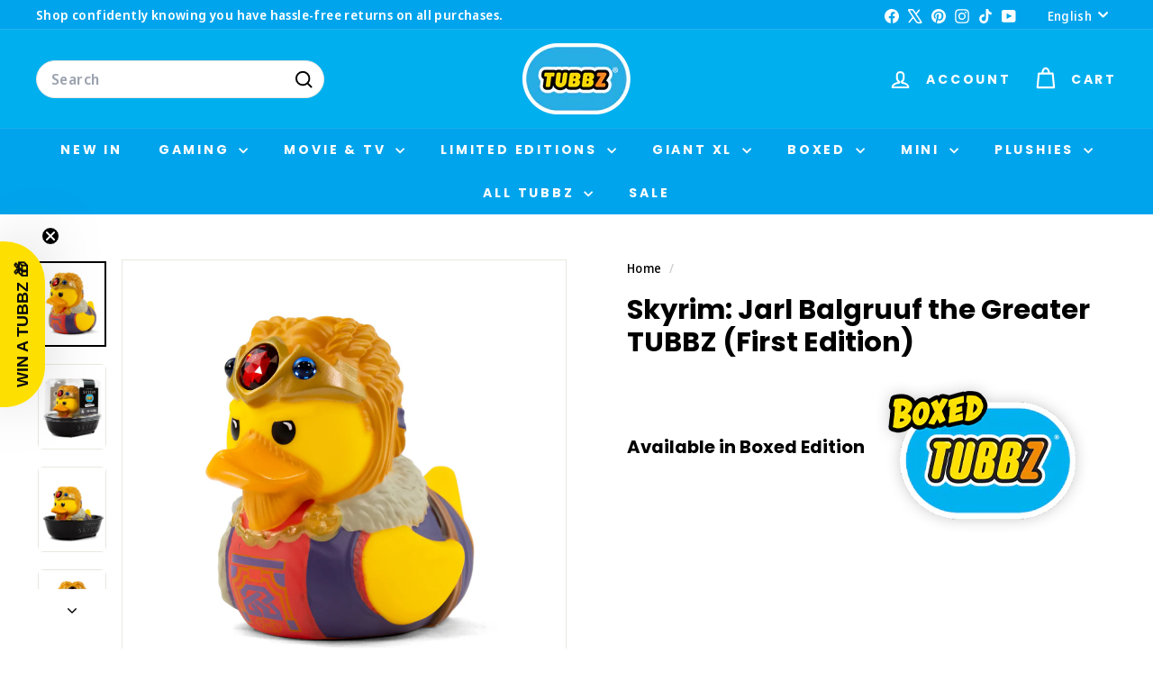

--- FILE ---
content_type: text/html; charset=utf-8
request_url: https://tubbz.com/?section_id=cart-ajax
body_size: 447
content:
<div id="shopify-section-cart-ajax" class="shopify-section">

<div
  class="cart__items"
  data-count="0">
    


  
  
      



    

    
<script>
    $('.checkout-promo-bar').load(document.URL +  ' .checkout-promo-bar');
</script>
    <div class="row full-width checkout-promo-bar">

      <i class="fa fa-exclamation-circle fa-lg" aria-hidden="true"></i>⚠️ You are  £<span>50.00</span> away from Free UK Standard Shipping.

    </div>



  
</div>

<div class="cart__discounts text-right hide">
  <div>
    
  </div>
</div>

<div class="cart__subtotal">
<span aria-hidden="true">£0<sup>00</sup></span>
<span class="visually-hidden">£0.00</span>
</div>

<span class="cart-link__bubble">
  <span class="cart-link__bubble-num">0</span>
</span>

</div>

--- FILE ---
content_type: text/javascript
request_url: https://tubbz.com/cdn/shop/t/46/assets/swatches.js?v=115748111205220542111736937272
body_size: -174
content:
class ColorSwatches extends HTMLElement{connectedCallback(){this.selectors={colorSwatchImage:".grid-product__color-image",colorSwatch:".color-swatch--with-image",gridItemLink:".grid-item__link",gridProductImageWrap:".grid-product__image-wrap"},this.gridItemLink=this.closest(this.selectors.gridItemLink),this.gridProductImageWrap=this.gridItemLink.querySelector(this.selectors.gridProductImageWrap),this.colorImages=this.gridProductImageWrap.querySelectorAll(this.selectors.colorSwatchImage),this.colorImages.length&&(this.swatches=this.querySelectorAll(this.selectors.colorSwatch),this.colorSwatchHovering())}colorSwatchHovering(){this.swatches.forEach(swatch=>{swatch.addEventListener("mouseenter",()=>this.setActiveColorImage(swatch)),swatch.addEventListener("touchstart",evt=>{evt.preventDefault(),this.setActiveColorImage(swatch)},{passive:!0}),swatch.addEventListener("mouseleave",()=>this.removeActiveColorImage(swatch))})}setActiveColorImage(swatch){const id=swatch.dataset.variantId,image=swatch.dataset.variantImage;this.colorImages.forEach(el=>{el.classList.remove("is-active")}),this.swatches.forEach(el=>{el.classList.remove("is-active")});const imageEl=this.gridProductImageWrap.querySelector(".grid-product__color-image--"+id);imageEl.style.backgroundImage="url("+image+")",imageEl.classList.add("is-active"),swatch.classList.add("is-active");const variantUrl=swatch.dataset.url;swatch.closest(".grid-item__link").setAttribute("href",variantUrl)}removeActiveColorImage(swatch){const id=swatch.dataset.variantId;this.gridProductImageWrap.querySelector(`.grid-product__color-image--${id}`).classList.remove("is-active"),swatch.classList.remove("is-active")}}customElements.define("color-swatches",ColorSwatches);
//# sourceMappingURL=/cdn/shop/t/46/assets/swatches.js.map?v=115748111205220542111736937272


--- FILE ---
content_type: text/javascript
request_url: https://tubbz.com/cdn/shop/t/46/assets/header-cart-drawer.js?v=10438076937880405391736937271
body_size: -320
content:
import CartForm from"@archetype-themes/modules/cart-form";import{EVENTS}from"@archetype-themes/utils/events";class HeaderCart extends HTMLElement{constructor(){super(),this.form=this.querySelector("form")}disconnectedCallback(){this.abortController.abort()}connectedCallback(){this.abortController=new AbortController,this.cartForm=new CartForm(this.form),this.cartForm.buildCart(),document.addEventListener(EVENTS.ajaxProductAdded,this.handleCartChange.bind(this),{signal:this.abortController.signal})}async handleCartChange(evt){this.cartForm.cartMarkup(evt.detail.product.sections["cart-ajax"]),evt?.detail?.preventCartOpen||this.dispatchEvent(new CustomEvent(EVENTS.cartOpen,{bubbles:!0})),this.cartForm.cartItemsUpdated&&(this.cartForm.cartItemsUpdated=!1)}}customElements.define("header-cart-drawer",HeaderCart);
//# sourceMappingURL=/cdn/shop/t/46/assets/header-cart-drawer.js.map?v=10438076937880405391736937271


--- FILE ---
content_type: image/svg+xml
request_url: https://cdn.shopify.com/s/files/1/0373/1295/4413/files/tuub2.svg?v=1755854674
body_size: -206
content:
<svg viewBox="0 0 25000 488" height="488" width="25000" xmlns:xlink="http://www.w3.org/1999/xlink" xmlns="http://www.w3.org/2000/svg">
  <image xlink:href="[data-uri]" height="488" width="25000" data-name="Layer 1.svg" id="Layer_1.svg"></image>
</svg>


--- FILE ---
content_type: text/javascript; charset=utf-8
request_url: https://tubbz.com/products/skyrim-jarl-balgruuf-the-greater-tubbz-collectible-duck.js
body_size: 982
content:
{"id":4859040923693,"title":"Skyrim: Jarl Balgruuf the Greater TUBBZ (First Edition)","handle":"skyrim-jarl-balgruuf-the-greater-tubbz-collectible-duck","description":"\u003cp\u003e \u003c\/p\u003e\nTraverse the world and explore the mountains, fields, and villages of Skyrim with the Elder Scrolls range of TUBBZ, the collectable cosplaying duck figurines! Jarl Balgruuf the Greater trades his throne for bread, joining the likes of the Dovahkiin. Coming boxed in an awesome displayable ‘Skyrim’ tub display stand, this one of a kind collectable is great for fans of the series to stock up on!\n\u003cli\u003eOfficial Skyrim merchandise\u003c\/li\u003e\n\u003cli\u003eDesigned and engineered by merchandise experts Numskull Designs\u003c\/li\u003e\n\u003cli\u003eTUBBZ - your favourite video game, movie, TV show, and comic book characters come to life as cosplaying ducks\u003c\/li\u003e\n\u003cli\u003eCollect them all – 4 to collect in the Skyrim TUBBZ range, with many others to collect\u003c\/li\u003e\n\u003cli\u003eApproximately 9cm (3.54”) tall when outside of tub display stand (some may vary)\u003c\/li\u003e","published_at":"2023-11-07T11:50:59+00:00","created_at":"2020-04-02T13:14:47+01:00","vendor":"Skyrim","type":"TUBBZ - 1ST EDITION","tags":["_label_Historic TUBBZ","archive","Discountable"],"price":1999,"price_min":1999,"price_max":1999,"available":false,"price_varies":false,"compare_at_price":1999,"compare_at_price_min":1999,"compare_at_price_max":1999,"compare_at_price_varies":false,"variants":[{"id":33640063729709,"title":"Default Title","option1":"Default Title","option2":null,"option3":null,"sku":"TBZ-SR-4","requires_shipping":true,"taxable":true,"featured_image":null,"available":false,"name":"Skyrim: Jarl Balgruuf the Greater TUBBZ (First Edition)","public_title":null,"options":["Default Title"],"price":1999,"weight":400,"compare_at_price":1999,"inventory_management":"shopify","barcode":"5056280409168","quantity_rule":{"min":1,"max":null,"increment":1},"quantity_price_breaks":[],"requires_selling_plan":false,"selling_plan_allocations":[]}],"images":["\/\/cdn.shopify.com\/s\/files\/1\/0373\/1295\/4413\/products\/tubbz-skyrim-jarl-balgruuf-the-greater-gs-01_41a804e5-45a2-49af-89b1-bd738acd187a.jpg?v=1610978215","\/\/cdn.shopify.com\/s\/files\/1\/0373\/1295\/4413\/products\/tubbz-skyrim-jarl-balgruuf-the-greater-gs-04.jpg?v=1610978216","\/\/cdn.shopify.com\/s\/files\/1\/0373\/1295\/4413\/products\/tubbz-skyrim-jarl-balgruuf-the-greater-gs-05.jpg?v=1754559440","\/\/cdn.shopify.com\/s\/files\/1\/0373\/1295\/4413\/products\/tubbz-skyrim-jarl-balgruuf-the-greater-gs-02.jpg?v=1754559440","\/\/cdn.shopify.com\/s\/files\/1\/0373\/1295\/4413\/products\/tubbz-skyrim-jarl-balgruuf-the-greater-gs-03.jpg?v=1754559440","\/\/cdn.shopify.com\/s\/files\/1\/0373\/1295\/4413\/products\/tubbz-skyrim-jarl-balgruuf-the-greater-gs-06.jpg?v=1754559440","\/\/cdn.shopify.com\/s\/files\/1\/0373\/1295\/4413\/products\/tubbz-skyrim-jarl-balgruuf-the-greater-gs-07.jpg?v=1754559440","\/\/cdn.shopify.com\/s\/files\/1\/0373\/1295\/4413\/products\/skyrim-tubbz-range-image-gs_77ec2549-5b96-4f9a-948e-8ef862b8caf3.jpg?v=1610978225","\/\/cdn.shopify.com\/s\/files\/1\/0373\/1295\/4413\/products\/tubbz-800x1000_14084d19-8448-4f66-959c-9443a5ce1563.jpg?v=1610978224"],"featured_image":"\/\/cdn.shopify.com\/s\/files\/1\/0373\/1295\/4413\/products\/tubbz-skyrim-jarl-balgruuf-the-greater-gs-01_41a804e5-45a2-49af-89b1-bd738acd187a.jpg?v=1610978215","options":[{"name":"Title","position":1,"values":["Default Title"]}],"url":"\/products\/skyrim-jarl-balgruuf-the-greater-tubbz-collectible-duck","media":[{"alt":null,"id":10230230220845,"position":1,"preview_image":{"aspect_ratio":0.8,"height":1000,"width":800,"src":"https:\/\/cdn.shopify.com\/s\/files\/1\/0373\/1295\/4413\/products\/tubbz-skyrim-jarl-balgruuf-the-greater-gs-01_41a804e5-45a2-49af-89b1-bd738acd187a.jpg?v=1610978215"},"aspect_ratio":0.8,"height":1000,"media_type":"image","src":"https:\/\/cdn.shopify.com\/s\/files\/1\/0373\/1295\/4413\/products\/tubbz-skyrim-jarl-balgruuf-the-greater-gs-01_41a804e5-45a2-49af-89b1-bd738acd187a.jpg?v=1610978215","width":800},{"alt":null,"id":10230230515757,"position":2,"preview_image":{"aspect_ratio":0.8,"height":1000,"width":800,"src":"https:\/\/cdn.shopify.com\/s\/files\/1\/0373\/1295\/4413\/products\/tubbz-skyrim-jarl-balgruuf-the-greater-gs-04.jpg?v=1610978216"},"aspect_ratio":0.8,"height":1000,"media_type":"image","src":"https:\/\/cdn.shopify.com\/s\/files\/1\/0373\/1295\/4413\/products\/tubbz-skyrim-jarl-balgruuf-the-greater-gs-04.jpg?v=1610978216","width":800},{"alt":null,"id":10230231728173,"position":3,"preview_image":{"aspect_ratio":0.8,"height":1000,"width":800,"src":"https:\/\/cdn.shopify.com\/s\/files\/1\/0373\/1295\/4413\/products\/tubbz-skyrim-jarl-balgruuf-the-greater-gs-05.jpg?v=1754559440"},"aspect_ratio":0.8,"height":1000,"media_type":"image","src":"https:\/\/cdn.shopify.com\/s\/files\/1\/0373\/1295\/4413\/products\/tubbz-skyrim-jarl-balgruuf-the-greater-gs-05.jpg?v=1754559440","width":800},{"alt":null,"id":10230231171117,"position":4,"preview_image":{"aspect_ratio":0.8,"height":1000,"width":800,"src":"https:\/\/cdn.shopify.com\/s\/files\/1\/0373\/1295\/4413\/products\/tubbz-skyrim-jarl-balgruuf-the-greater-gs-02.jpg?v=1754559440"},"aspect_ratio":0.8,"height":1000,"media_type":"image","src":"https:\/\/cdn.shopify.com\/s\/files\/1\/0373\/1295\/4413\/products\/tubbz-skyrim-jarl-balgruuf-the-greater-gs-02.jpg?v=1754559440","width":800},{"alt":null,"id":10230230843437,"position":5,"preview_image":{"aspect_ratio":0.8,"height":1000,"width":800,"src":"https:\/\/cdn.shopify.com\/s\/files\/1\/0373\/1295\/4413\/products\/tubbz-skyrim-jarl-balgruuf-the-greater-gs-03.jpg?v=1754559440"},"aspect_ratio":0.8,"height":1000,"media_type":"image","src":"https:\/\/cdn.shopify.com\/s\/files\/1\/0373\/1295\/4413\/products\/tubbz-skyrim-jarl-balgruuf-the-greater-gs-03.jpg?v=1754559440","width":800},{"alt":null,"id":10230231302189,"position":6,"preview_image":{"aspect_ratio":0.8,"height":1000,"width":800,"src":"https:\/\/cdn.shopify.com\/s\/files\/1\/0373\/1295\/4413\/products\/tubbz-skyrim-jarl-balgruuf-the-greater-gs-06.jpg?v=1754559440"},"aspect_ratio":0.8,"height":1000,"media_type":"image","src":"https:\/\/cdn.shopify.com\/s\/files\/1\/0373\/1295\/4413\/products\/tubbz-skyrim-jarl-balgruuf-the-greater-gs-06.jpg?v=1754559440","width":800},{"alt":null,"id":10230231433261,"position":7,"preview_image":{"aspect_ratio":0.8,"height":1000,"width":800,"src":"https:\/\/cdn.shopify.com\/s\/files\/1\/0373\/1295\/4413\/products\/tubbz-skyrim-jarl-balgruuf-the-greater-gs-07.jpg?v=1754559440"},"aspect_ratio":0.8,"height":1000,"media_type":"image","src":"https:\/\/cdn.shopify.com\/s\/files\/1\/0373\/1295\/4413\/products\/tubbz-skyrim-jarl-balgruuf-the-greater-gs-07.jpg?v=1754559440","width":800},{"alt":null,"id":10230232055853,"position":8,"preview_image":{"aspect_ratio":0.8,"height":1000,"width":800,"src":"https:\/\/cdn.shopify.com\/s\/files\/1\/0373\/1295\/4413\/products\/skyrim-tubbz-range-image-gs_77ec2549-5b96-4f9a-948e-8ef862b8caf3.jpg?v=1610978225"},"aspect_ratio":0.8,"height":1000,"media_type":"image","src":"https:\/\/cdn.shopify.com\/s\/files\/1\/0373\/1295\/4413\/products\/skyrim-tubbz-range-image-gs_77ec2549-5b96-4f9a-948e-8ef862b8caf3.jpg?v=1610978225","width":800},{"alt":null,"id":10230231859245,"position":9,"preview_image":{"aspect_ratio":0.8,"height":1000,"width":800,"src":"https:\/\/cdn.shopify.com\/s\/files\/1\/0373\/1295\/4413\/products\/tubbz-800x1000_14084d19-8448-4f66-959c-9443a5ce1563.jpg?v=1610978224"},"aspect_ratio":0.8,"height":1000,"media_type":"image","src":"https:\/\/cdn.shopify.com\/s\/files\/1\/0373\/1295\/4413\/products\/tubbz-800x1000_14084d19-8448-4f66-959c-9443a5ce1563.jpg?v=1610978224","width":800}],"requires_selling_plan":false,"selling_plan_groups":[]}